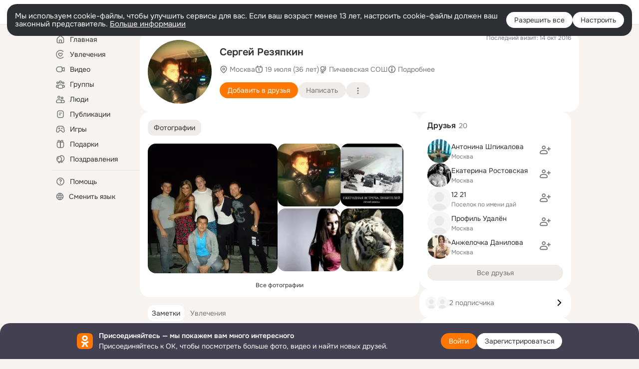

--- FILE ---
content_type: application/javascript; charset=utf-8
request_url: https://st-ok.cdn-vk.ru/res/js/OhManager_o1kj9jto.js
body_size: 125
content:
define([],function(){
var e = {};"use strict";var s=document.documentElement,i=document.body,n=s.classList,o=i.classList;function l(t){n.toggle("oh",!t)}function c(t){o.toggle("__layer",t)}var a={switchScrolling:l,switchLayer:c};e.default=a;e.switchLayer=c;e.switchScrolling=l;Object.defineProperty(e,"__esModule",{value:true})
return e;
});
//# sourceMappingURL=OhManager_o1kj9jto.js.map
